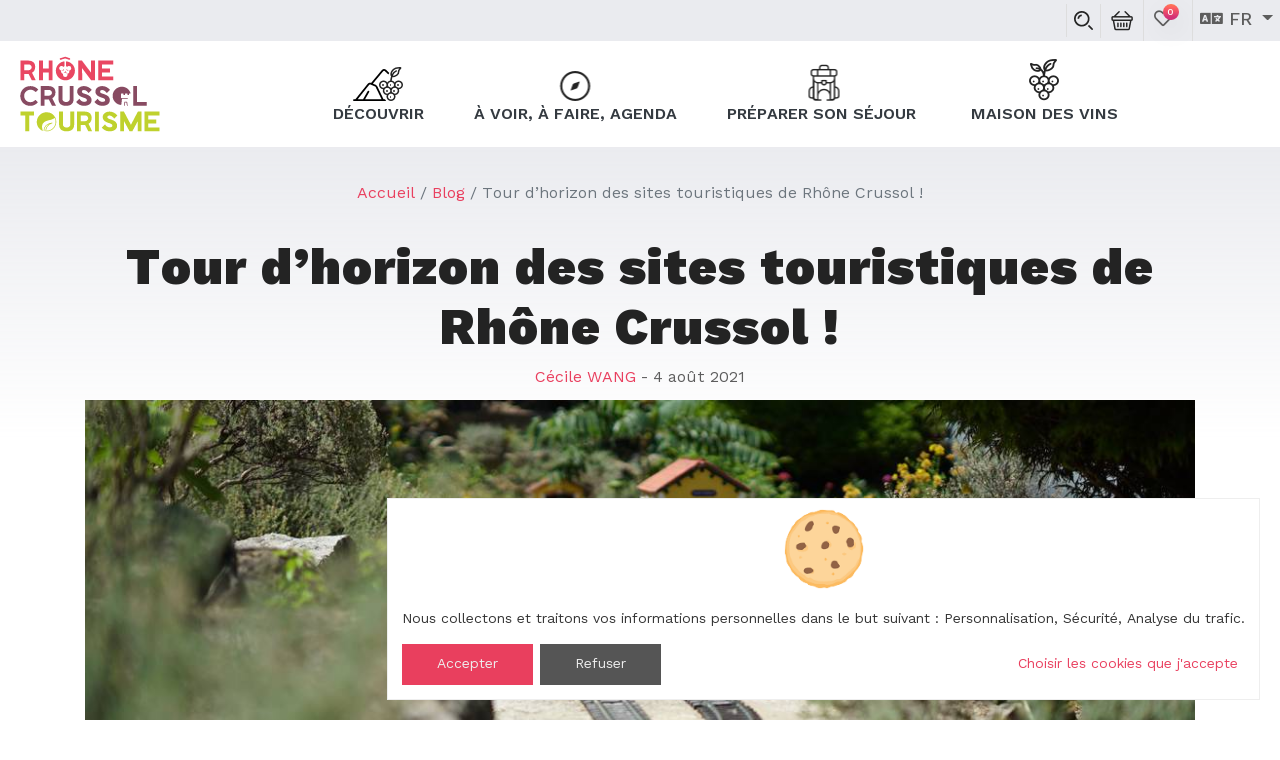

--- FILE ---
content_type: text/html; charset=utf-8
request_url: https://www.rhone-crussol-tourisme.com/fr/blog/2021/08/04/tour-dhorizon-des-sites-touristiques-de-rh%C3%B4ne-crussol/
body_size: 9490
content:









<!doctype html>

<html
  class="no-js "
  lang="fr"
  itemscope
  itemtype="http://schema.org/Article"
>
  <head>
    
    
      <meta charset="utf-8">
      <meta http-equiv="x-ua-compatible" content="ie=edge">
      
        <meta name="viewport" content="width=device-width, initial-scale=1, shrink-to-fit=no">
      
      <link rel="icon" href="/favicon.ico" type="image/x-icon" />
      <link rel="apple-touch-icon" sizes="180x180" href="/apple-touch-icon.png">
<link rel="icon" type="image/png" sizes="32x32" href="/favicon-32x32.png">
<link rel="icon" type="image/png" sizes="16x16" href="/favicon-16x16.png">
<link rel="manifest" href="/site.webmanifest">
<link rel="mask-icon" href="/safari-pinned-tab.svg" color="#5bbad5">
<meta name="msapplication-TileColor" content="#ffffff">
<meta name="msapplication-TileImage" content="/mstile-144x144.png">
<meta name="theme-color" content="#ffffff">
    

    <title>Tour d’horizon des sites touristiques de Rhône Crussol !</title>

    
  






  
  
    
  
    <meta name="description" content="Visitez les pépites de Rhône Crussol !">
  

    <meta name="keywords" content="">
    
    
  

  
  
    
    <meta name="dcterms.language" content="fr" />

    <meta name="dcterms.title" content="Tour d’horizon des sites touristiques de Rhône Crussol !" />
    <meta name="dcterms.description" content="Visitez les pépites de Rhône Crussol !" />
  

  
  
    
    
  

  
  
    
      
      
      <meta name="twitter:card" content="summary">
      <meta name="twitter:title" content="Tour d’horizon des sites touristiques de Rhône Crussol !">
      <meta name="twitter:url" content="https://www.rhone-crussol-tourisme.com/fr/blog/2021/08/04/tour-dhorizon-des-sites-touristiques-de-rh%C3%B4ne-crussol/">
      <meta name="twitter:description" content="Visitez les pépites de Rhône Crussol !">
      <meta name="twitter:image" content="https://media.rhone-crussol-tourisme.com/filer_public/bd/1f/bd1fb4e3-1ce1-405e-b2cc-da7cf5da6157/jardin_des_trains.jpg">
    
  

  
  
    
      <meta property="og:title" content="Tour d’horizon des sites touristiques de Rhône Crussol !">
      <meta property="og:url" content="https://www.rhone-crussol-tourisme.com/fr/blog/2021/08/04/tour-dhorizon-des-sites-touristiques-de-rh%C3%B4ne-crussol/">
      <meta property="og:description" content="Visitez les pépites de Rhône Crussol !">
      
  
    
    
    <meta property="og:image" content="https://media.rhone-crussol-tourisme.com/filer_public_thumbnails/filer_public/bd/1f/bd1fb4e3-1ce1-405e-b2cc-da7cf5da6157/jardin_des_trains.jpg__1600x1600_q70_crop_subject_location-2120%2C1191_subsampling-2.jpg">
<meta property="og:image:secure_url" content="https://media.rhone-crussol-tourisme.com/filer_public_thumbnails/filer_public/bd/1f/bd1fb4e3-1ce1-405e-b2cc-da7cf5da6157/jardin_des_trains.jpg__1600x1600_q70_crop_subject_location-2120%2C1191_subsampling-2.jpg">
  

      <meta property="og:type" content="Article">
      
      
      <meta property="article:published_time" content="2021-08-04 15:08:04+00:00">
      <meta property="article:modified_time" content="2021-08-07 09:18:10.583798+00:00">
      
      
      
      
      
      
      <meta property="og:locale" content="fr">
    
  

  
  
  <link rel="canonical" href="https://www.rhone-crussol-tourisme.com/fr/blog/2021/08/04/tour-dhorizon-des-sites-touristiques-de-rh%C3%B4ne-crussol/" />


  
  
    
    
      
        <link rel="alternate" href="/fr/blog/2021/08/04/tour-dhorizon-des-sites-touristiques-de-rh%C3%B4ne-crussol/" hreflang="fr" />
      
    
    
    
      
        <link rel="alternate" href="/fr/blog/2021/08/04/tour-dhorizon-des-sites-touristiques-de-rh%C3%B4ne-crussol/" hreflang="x-default" />
      
    
  

  
  
  
    
    
  
  


  
  





    
      

    

    
      <script type="text/javascript">
        window.dataLayer = window.dataLayer || [];
        function gtag() {
          dataLayer.push(arguments);
        }
        gtag("set", "ads_data_redaction", true);
      </script>

      
        <script type="text/javascript">
          (function(w, d, s, l, i) {
            w[l] = w[l] || [];
            w[l].push({
              'gtm.start': new Date().getTime(),
              event: 'gtm.js'
            });
            var f = d.getElementsByTagName(s)[0],
                j = d.createElement(s),
                dl = l != 'dataLayer' ? '&l=' + l : '';
            j.async = true;
            j.src =
              'https://www.googletagmanager.com/gtm.js?id=' + i + dl;
            f.parentNode.insertBefore(j, f);
          })(window, document, 'script', 'dataLayer', 'GTM-MWVBL64');
        </script>
      
    

    
      
    

    
      
    

    
    
    

    
      <link href="https://static.rhone-crussol-tourisme.com/css/theme.min.72d81a512abd.css" rel="stylesheet" type="text/css" />
    

    
    

    
      
      



  
    <script type="application/ld+json">
      
        {
          "@context": "https://schema.org/",
          "@type": "Thing",
          
            "name": "Blog"
          
        }
      
    </script>
  





    
  </head>

  <body
    id="id_content"
    class=""
    data-controller="content"
    data-action=""
  >
    
      <!-- Google Tag Manager (noscript) -->
      <noscript><iframe src="https://www.googletagmanager.com/ns.html?id=GTM-MWVBL64" height="0" width="0"
                        style="display:none;visibility:hidden"></iframe></noscript>
      <!-- End Google Tag Manager (noscript) -->
    
    
    <!--[if lt IE 8]>
      <p class="browserupgrade">Vous utilisez un navigateur <strong>obsolète</strong>. Merci de <a href="http://browsehappy.com/">mettre à jour votre navigateur</a> pour améliorer votre navigation sur internet.</p>
    <![endif]-->

    
      
        <!-- prettier-ignore -->





<svg class="hidden">
  <defs>
    <symbol id="icon-arrow" viewBox="0 0 24 24">
      <title>arrow</title>
      <polygon points="6.3,12.8 20.9,12.8 20.9,11.2 6.3,11.2 10.2,7.2 9,6 3.1,12 9,18 10.2,16.8 "/>
    </symbol>
    <symbol id="icon-drop" viewBox="0 0 24 24">
      <title>drop</title>
      <path d="M12,21c-3.6,0-6.6-3-6.6-6.6C5.4,11,10.8,4,11.4,3.2C11.6,3.1,11.8,3,12,3s0.4,0.1,0.6,0.3c0.6,0.8,6.1,7.8,6.1,11.2C18.6,18.1,15.6,21,12,21zM12,4.8c-1.8,2.4-5.2,7.4-5.2,9.6c0,2.9,2.3,5.2,5.2,5.2s5.2-2.3,5.2-5.2C17.2,12.2,13.8,7.3,12,4.8z"/><path d="M12,18.2c-0.4,0-0.7-0.3-0.7-0.7s0.3-0.7,0.7-0.7c1.3,0,2.4-1.1,2.4-2.4c0-0.4,0.3-0.7,0.7-0.7c0.4,0,0.7,0.3,0.7,0.7C15.8,16.5,14.1,18.2,12,18.2z"/>
    </symbol>
    <symbol id="icon-search" viewBox="0 0 24 24">
      <title>search</title>
      <path d="M15.5 14h-.79l-.28-.27C15.41 12.59 16 11.11 16 9.5 16 5.91 13.09 3 9.5 3S3 5.91 3 9.5 5.91 16 9.5 16c1.61 0 3.09-.59 4.23-1.57l.27.28v.79l5 4.99L20.49 19l-4.99-5zm-6 0C7.01 14 5 11.99 5 9.5S7.01 5 9.5 5 14 7.01 14 9.5 11.99 14 9.5 14z"/>
    </symbol>
    <symbol id="icon-cross" viewBox="0 0 24 24">
      <title>cross</title>
      <path d="M19 6.41L17.59 5 12 10.59 6.41 5 5 6.41 10.59 12 5 17.59 6.41 19 12 13.41 17.59 19 19 17.59 13.41 12z"/>
    </symbol>
  </defs>
</svg>
<header class="header__site">
  <div class="top_menu">
    <div id="widget-panier"></div>
    
      <button id="btn-search" class="btn--search">
        <i class="icon_search"></i>
      </button>
    
    <a href="https://reservation.rhone-crussol-tourisme.com/z15489e2x10635m211_fr-.aspx" target="_blank" class="shop"><i class="icon_shop"></i></a>

    
      
<a href="/fr/carnet-de-voyage/" class="wishlist-wrapper">
  <span class="wishlist-count wishlist-empty" data-wishlist-button>
    <span><i class="far fa-heart"></i><span class="count" data-wishlist-counter>0</span></span>
  </span>
</a>
<!-- Silly workaround to force all views that display the wishlist to send the CSRF cookie -->
<!-- <input type="hidden" name="csrfmiddlewaretoken" value="87RlvNGZwHOGTV1dggJFJ1jPSia2ijJpqM0BRzHq25wB7XSsaiQHZcRu9RKA7Q25"> -->

    

    
      




  <div class="dropdown">
    <a class="dropdown-toggle" id="dropdownMenuButton" data-toggle="dropdown" aria-haspopup="true" aria-expanded="false">
      <i class="fas fa-language"></i>
      fr
    </a>
    <div class="dropdown-menu dropdown-menu-right" aria-labelledby="dropdownMenuButton">
      
        
      
        
          <a href="/fr/blog/2021/08/04/tour-dhorizon-des-sites-touristiques-de-rh%C3%B4ne-crussol/" class="dropdown-item">
            English
          </a>
        
      
    </div>
  </div>


    
  </div>
  <nav class="navbar navbar-expand-lg navbar-light">
    
      <a id="id_main_logo" href="/" class="navbar-brand">
        <img src="https://static.rhone-crussol-tourisme.com/img/logo_rhone_crussol_officiel.82158fe55452.svg" alt="Logo officiel Office de tourisme Rhône Crussol" />
      </a>
    
    <button class="navbar-toggler  hamburger hamburger--collapse" type="button" data-toggle="collapse" data-target="#navbarSupportedContent" aria-controls="navbarSupportedContent" aria-expanded="false" aria-label="Toggle navigation">
      <span class="hamburger-box">
        <span class="hamburger-inner"></span>
      </span>
    </button>
    <div class="collapse navbar-collapse" id="navbarSupportedContent">
      <ul class="navbar-nav ml-auto mr-auto">
        <!-- prettier-ignore -->
        
          


  
    <li
      class="nav-item dropdown icon-dropdown">
      <a class="discover nav-link dropdown-toggle  sibling"
          data-toggle="dropdown" id="dropdown-decouvrir"
           href="#" >
          <span></span>
          Découvrir
        </a>
      
        <div class="dropdown-menu" aria-labelledby="dropdown-decouvrir">
          <div class="container-fluid">
            <div class="wrapper">
              <div class="icon">
                <span class="icon_discover"></span>
                
              </div>
              <ul class="submenu">
                


  
    <li class="child">
      <a class="None" href="/fr/decouvrir/villes-et-villages/">Villes et villages</a>
      
        <ul>
          


  
    <li class="child">
      <a class="None" href="/fr/decouvrir/villes-et-villages/alboussiere/">Alboussière</a>
      
    </li>
  

  
    <li class="child">
      <a class="None" href="/fr/decouvrir/villes-et-villages/boffres-1/">Boffres</a>
      
    </li>
  

  
    <li class="child">
      <a class="None" href="/fr/decouvrir/villes-et-villages/champis/">Champis</a>
      
    </li>
  

  
    <li class="child">
      <a class="None" href="/fr/decouvrir/villes-et-villages/charmes-sur-rhone/">Charmes-sur-Rhône</a>
      
    </li>
  

  
    <li class="child">
      <a class="None" href="/fr/decouvrir/villes-et-villages/chateaubourg/">Châteaubourg</a>
      
    </li>
  

  
    <li class="child">
      <a class="None" href="/fr/decouvrir/villes-et-villages/cornas/">Cornas</a>
      
    </li>
  

  
    <li class="child">
      <a class="None" href="/fr/decouvrir/villes-et-villages/guilherand-granges/">Guilherand-Granges</a>
      
    </li>
  

  
    <li class="child">
      <a class="None" href="/fr/decouvrir/villes-et-villages/saint-georges-les-bains/">Saint-Georges-les-Bains</a>
      
    </li>
  

  
    <li class="child">
      <a class="None" href="/fr/decouvrir/villes-et-villages/saint-peray/">Saint-Péray</a>
      
    </li>
  

  
    <li class="child">
      <a class="None" href="/fr/decouvrir/villes-et-villages/saint-romain-de-lerps/">Saint-Romain-de-Lerps</a>
      
    </li>
  

  
    <li class="child">
      <a class="None" href="/fr/decouvrir/villes-et-villages/saint-sylvestre/">Saint-Sylvestre</a>
      
    </li>
  

  
    <li class="child">
      <a class="None" href="/fr/decouvrir/villes-et-villages/soyons/">Soyons</a>
      
    </li>
  

  
    <li class="child">
      <a class="None" href="/fr/decouvrir/villes-et-villages/toulaud/">Toulaud</a>
      
    </li>
  


        </ul>
      
    </li>
  

  
    <li class="child">
      <a class="None" href="/fr/decouvrir/culture-et-patrimoine/">Culture et patrimoine</a>
      
        <ul>
          


  
    <li class="child">
      <a class="None" href="/fr/decouvrir/culture-et-patrimoine/chateau-de-crussol/">Château de Crussol</a>
      
    </li>
  

  
    <li class="child">
      <a class="None" href="/fr/decouvrir/culture-et-patrimoine/site-archeologique-de-soyons/">Site archéologique de Soyons</a>
      
    </li>
  

  
    <li class="child">
      <a class="None" href="/fr/decouvrir/culture-et-patrimoine/sites-et-monuments/">Sites et monuments</a>
      
    </li>
  

  
    <li class="child">
      <a class="None" href="/fr/decouvrir/culture-et-patrimoine/visites-commentees/">Visites commentées</a>
      
    </li>
  

  
    <li class="child">
      <a class="None" href="/fr/decouvrir/culture-et-patrimoine/artisanat-dart/">Artisanat d&#x27;art</a>
      
    </li>
  


        </ul>
      
    </li>
  

  
    <li class="child">
      <a class="None" href="/fr/decouvrir/nature/">Nature</a>
      
        <ul>
          


  
    <li class="child">
      <a class="None" href="/fr/decouvrir/nature/massifs-naturels/">Massifs naturels</a>
      
    </li>
  

  
    <li class="child">
      <a class="None" href="/fr/decouvrir/nature/belvederes-et-points-de-vue/">Belvédères et points de vue</a>
      
    </li>
  

  
    <li class="child">
      <a class="None" href="/fr/decouvrir/nature/la-voie-bleue-et-la-viarhona/">La Voie Bleue et la ViaRhôna</a>
      
    </li>
  

  
    <li class="child">
      <a class="None" href="https://rando.rhonecrussol-ardeche.com/">Plateforme rando</a>
      
    </li>
  


        </ul>
      
    </li>
  


              </ul>
            </div>
          </div>
        </div>
      
    </li>
  

  
    <li
      class="nav-item dropdown icon-dropdown">
      <a class="tosee nav-link dropdown-toggle  sibling"
          data-toggle="dropdown" id="dropdown-a-voir-a-faire-agenda"
           href="#" >
          <span></span>
          À voir, à faire, agenda
        </a>
      
        <div class="dropdown-menu" aria-labelledby="dropdown-a-voir-a-faire-agenda">
          <div class="container-fluid">
            <div class="wrapper">
              <div class="icon">
                <span class="icon_tosee"></span>
                
              </div>
              <ul class="submenu">
                


  
    <li class="child">
      <a class="None" href="/fr/a-voir-a-faire-agenda/gastronomie/">Gastronomie</a>
      
        <ul>
          


  
    <li class="child">
      <a class="None" href="/fr/a-voir-a-faire-agenda/gastronomie/restaurants/">Cafés et restaurants</a>
      
    </li>
  

  
    <li class="child">
      <a class="None" href="/fr/a-voir-a-faire-agenda/gastronomie/producteurs-et-points-de-vente/">Producteurs et points de vente</a>
      
    </li>
  

  
    <li class="child">
      <a class="None" href="/fr/a-voir-a-faire-agenda/gastronomie/marches-hebdo/">Marchés hebdo</a>
      
    </li>
  


        </ul>
      
    </li>
  

  
    <li class="child">
      <a class="None" href="/fr/a-voir-a-faire-agenda/vignobles/">Vignobles</a>
      
        <ul>
          


  
    <li class="child">
      <a class="None" href="/fr/a-voir-a-faire-agenda/vignobles/domaines-viticoles/">Domaines viticoles</a>
      
    </li>
  

  
    <li class="child">
      <a class="None" href="/fr/a-voir-a-faire-agenda/vignobles/cavistes/">Cavistes</a>
      
    </li>
  

  
    <li class="child">
      <a class="None" href="/fr/a-voir-a-faire-agenda/vignobles/label-vignobles-et-decouvertes/">Label Vignobles &amp; Découvertes</a>
      
    </li>
  


        </ul>
      
    </li>
  

  
    <li class="child">
      <a class="None" href="/fr/a-voir-a-faire-agenda/loisirs-en-famille/">Loisirs en famille</a>
      
        <ul>
          


  
    <li class="child">
      <a class="None" href="/fr/a-voir-a-faire-agenda/loisirs-en-famille/chateau-de-crussol/">Château de Crussol</a>
      
    </li>
  

  
    <li class="child">
      <a class="None" href="/fr/a-voir-a-faire-agenda/loisirs-en-famille/grottes-et-musee-de-soyons/">Grottes et musée de Soyons</a>
      
    </li>
  

  
    <li class="child">
      <a class="None" href="/fr/a-voir-a-faire-agenda/loisirs-en-famille/jardin-des-trains-ardechois/">Jardin des Trains Ardéchois</a>
      
    </li>
  

  
    <li class="child">
      <a class="None" href="/fr/a-voir-a-faire-agenda/loisirs-en-famille/labyrinthe-vegetal/">Labyrinthe végétal</a>
      
    </li>
  

  
    <li class="child">
      <a class="None" href="/fr/a-voir-a-faire-agenda/loisirs-en-famille/jardin-la-terre-pimprenelle/">Jardin La Terre Pimprenelle</a>
      
    </li>
  

  
    <li class="child">
      <a class="None" href="/fr/a-voir-a-faire-agenda/loisirs-en-famille/autres-idees/">Activités ludiques</a>
      
    </li>
  


        </ul>
      
    </li>
  

  
    <li class="child">
      <a class="None" href="/fr/a-voir-a-faire-agenda/en-pleine-forme/">En pleine forme</a>
      
        <ul>
          


  
    <li class="child">
      <a class="None" href="/fr/a-voir-a-faire-agenda/en-pleine-forme/randonnees/">Randonnées</a>
      
    </li>
  

  
    <li class="child">
      <a class="None" href="/fr/a-voir-a-faire-agenda/en-pleine-forme/activites-de-pleine-nature/">Activités de pleine nature</a>
      
    </li>
  

  
    <li class="child">
      <a class="None" href="/fr/a-voir-a-faire-agenda/en-pleine-forme/zen/">Zen</a>
      
    </li>
  


        </ul>
      
    </li>
  

  
    <li class="child">
      <a class="agenda_icn" href="/fr/a-voir-a-faire-agenda/agenda/">Agenda</a>
      
    </li>
  

  
    <li class="child">
      <a class="tickets" href="/fr/a-voir-a-faire-agenda/billetterie/">Billetterie</a>
      
    </li>
  


              </ul>
            </div>
          </div>
        </div>
      
    </li>
  

  
    <li
      class="nav-item dropdown icon-dropdown">
      <a class="stay nav-link dropdown-toggle  sibling"
          data-toggle="dropdown" id="dropdown-preparer-son-sejour"
           href="#" >
          <span></span>
          Préparer son séjour 
        </a>
      
        <div class="dropdown-menu" aria-labelledby="dropdown-preparer-son-sejour">
          <div class="container-fluid">
            <div class="wrapper">
              <div class="icon">
                <span class="icon_stay"></span>
                
              </div>
              <ul class="submenu">
                


  
    <li class="child">
      <a class="None" href="/fr/preparer-son-sejour/hebergements/">Hébergements</a>
      
        <ul>
          


  
    <li class="child">
      <a class="None" href="/fr/preparer-son-sejour/hebergements/hotels/">Hôtels</a>
      
    </li>
  

  
    <li class="child">
      <a class="stay" href="/fr/preparer-son-sejour/hebergements/chambres-dhotes/">Chambres d’hôtes</a>
      
    </li>
  

  
    <li class="child">
      <a class="None" href="/fr/preparer-son-sejour/hebergements/meubles-et-gites/">Meublés et gîtes</a>
      
    </li>
  

  
    <li class="child">
      <a class="None" href="/fr/preparer-son-sejour/hebergements/campings-et-aires-de-service/">Campings et aires de service</a>
      
    </li>
  

  
    <li class="child">
      <a class="None" href="/fr/preparer-son-sejour/hebergements/gites-de-groupe/">Gîtes de groupe et locations de salle</a>
      
    </li>
  

  
    <li class="child">
      <a class="None" href="/fr/preparer-son-sejour/hebergements/tous-les-hebergements/">Tous les hébergements</a>
      
    </li>
  


        </ul>
      
    </li>
  

  
    <li class="child">
      <a class="None" href="/fr/preparer-son-sejour/idees-de-sejour/">Idées de séjour</a>
      
        <ul>
          


  
    <li class="child">
      <a class="None" href="/fr/preparer-son-sejour/idees-de-sejour/zen/">Zen</a>
      
    </li>
  

  
    <li class="child">
      <a class="None" href="/fr/preparer-son-sejour/idees-de-sejour/vignes/">Vignes</a>
      
    </li>
  

  
    <li class="child">
      <a class="None" href="/fr/preparer-son-sejour/idees-de-sejour/gourmand/">Gourmand</a>
      
    </li>
  

  
    <li class="child">
      <a class="None" href="/fr/preparer-son-sejour/idees-de-sejour/chateaux/">Châteaux</a>
      
    </li>
  

  
    <li class="child">
      <a class="None" href="/fr/preparer-son-sejour/idees-de-sejour/fermes/">Fermes</a>
      
    </li>
  

  
    <li class="child">
      <a class="None" href="/fr/preparer-son-sejour/idees-de-sejour/velo/">Vélo</a>
      
    </li>
  


        </ul>
      
    </li>
  

  
    <li class="child">
      <a class="None" href="/fr/preparer-son-sejour/informations-pratiques/">Informations pratiques</a>
      
        <ul>
          


  
    <li class="child">
      <a class="None" href="/fr/preparer-son-sejour/informations-pratiques/associations-et-commerces/">Associations et commerces</a>
      
    </li>
  

  
    <li class="child">
      <a class="None" href="/fr/preparer-son-sejour/informations-pratiques/acces-et-transports/">Accès et transports</a>
      
    </li>
  

  
    <li class="child">
      <a class="None" href="/fr/preparer-son-sejour/informations-pratiques/nos-brochures/">Nos brochures</a>
      
    </li>
  

  
    <li class="child">
      <a class="None" href="/fr/contact/">Nous contacter</a>
      
    </li>
  


        </ul>
      
    </li>
  


              </ul>
            </div>
          </div>
        </div>
      
    </li>
  

  
    <li
      class="nav-item dropdown icon-dropdown">
      <a class="winehouse nav-link dropdown-toggle  sibling"
          data-toggle="dropdown" id="dropdown-maison-des-vins"
           href="#" >
          <span></span>
          Maison des Vins
        </a>
      
        <div class="dropdown-menu" aria-labelledby="dropdown-maison-des-vins">
          <div class="container-fluid">
            <div class="wrapper">
              <div class="icon">
                <span class="icon_winehouse"></span>
                
              </div>
              <ul class="submenu">
                


  
    <li class="child">
      <a class="None" href="/fr/maison-des-vins/">Maison des Vins Rhône Crussol</a>
      
    </li>
  

  
    <li class="child">
      <a class="None" href="/fr/maison-des-vins/nos-appellations/">Nos appellations</a>
      
        <ul>
          


  
    <li class="child">
      <a class="None" href="/fr/maison-des-vins/nos-appellations/aoc-cornas/">AOC Cornas</a>
      
    </li>
  

  
    <li class="child">
      <a class="None" href="/fr/maison-des-vins/nos-appellations/aoc-saint-peray/">AOC Saint-Péray</a>
      
    </li>
  

  
    <li class="child">
      <a class="None" href="/fr/maison-des-vins/nos-appellations/aoc-saint-joseph/">AOC Saint-Joseph</a>
      
    </li>
  


        </ul>
      
    </li>
  

  
    <li class="child">
      <a class="None" href="/fr/maison-des-vins/nos-domaines-partenaires/">Nos domaines partenaires</a>
      
    </li>
  

  
    <li class="child">
      <a class="None" href="/fr/maison-des-vins/les-vins-disponibles/">Les vins disponibles</a>
      
    </li>
  

  
    <li class="child">
      <a class="None" href="/fr/maison-des-vins/oenotourisme/">Oenotourisme</a>
      
        <ul>
          


  
    <li class="child">
      <a class="None" href="/fr/maison-des-vins/oenotourisme/activites-oenotouristiques/">Activités oenotouristiques</a>
      
    </li>
  

  
    <li class="child">
      <a class="None" href="/fr/maison-des-vins/oenotourisme/ateliers-de-degustation/">Ateliers de dégustation</a>
      
    </li>
  


        </ul>
      
    </li>
  


              </ul>
            </div>
          </div>
        </div>
      
    </li>
  



        
      </ul>

    </div>
  </nav>
</header>

      

      
  <main class="page">
    <div class="main-wrap">
      
  <div class="container">
    
  <div class="container">
    <nav class="breadcrumb">
      <ol class="breadcrumb">
        <li class="breadcrumb-item">
          <a href="/fr/">Accueil</a>
        </li>
        <li class="breadcrumb-item">
          <a href="/fr/blog/">Blog</a>
        </li>
        <li class="breadcrumb-item active">
          Tour d’horizon des sites touristiques de Rhône Crussol !
        </li>
      </ol>
    </nav>
  </div>


    
  <div class="col-md-12">
    <h1>Tour d’horizon des sites touristiques de Rhône Crussol !</h1>
  </div>


    
      <div class="intro">
        
      </div>
    

  </div>
  
  <div class="container">
    <div class="app-blog">
      <article id="post-tour-dhorizon-des-sites-touristiques-de-rhône-crussol" class="post-item post-detail"><ul class="list-inline text-center"><li class="list-inline-item"><a href="/fr/blog/author/c%C3%A9cile/">Cécile WANG</a></li><li class="list-inline-item">
            - 4 août 2021
          </li></ul><div class="blog-visual"><img src="https://media.rhone-crussol-tourisme.com/filer_public_thumbnails/filer_public/bd/1f/bd1fb4e3-1ce1-405e-b2cc-da7cf5da6157/jardin_des_trains.jpg__1140x356_q70_crop_subject_location-2120%2C1191_subsampling-2.jpg" alt="None" width="1140" height="356" class="img-fluid"/></div>

  
    <div class="blog-content">

<div class="container">
    
        <h3 style="text-align: justify;"><span style="color: #85455d;">En Rhône Crussol, on a la chance d’avoir quelques pépites, certaines plus connues que d’autres mais qui offrent toutes, selon les publics, de belles expériences à vivre !</span></h3>

<p> </p>

<h3 style="text-align: justify;"><span style="color: #85455d;">Du </span><a href="http://labyleo.com/" class="text-link">labyrinthe végétal</a><span style="color: #85455d;"> à Charmes-sur-Rhône, au </span><a href="https://www.jardin-des-trains.com/" class="text-link">Jardin des trains ardéchois</a><span style="color: #85455d;"> à Soyons, en passant par le </span><a href="https://www.grottes-musee-soyons.fr/" class="text-link">Site Archéologique</a><span style="color: #85455d;"> de Soyons, le </span><a href="https://www.chateaudecrussol.com/" class="text-link">Château de Crussol</a><span style="color: #85455d;"> à Saint-Péray et le </span><a href="https://www.rhone-crussol-tourisme.com/fr/a-voir-a-faire-agenda/loisirs-en-famille/jardin-la-terre-pimprenelle/" class="text-link">Jardin de la Terre Pimprenelle</a><span style="color: #85455d;"> à Alboussière… De quoi vous donner des idées de sorties pour petits et grands !</span></h3>
    
        <div class="column-spacer column-spacer-sm"></div>

    
        

<div class="row align-items-center justify-content-center">
    
        

<div class="col col-12 order-2 col-sm-12 order-sm-2 order-md-2 col-lg-6 order-lg-1 col-xl-6 order-xl-1 align-self-center">
    
        <p style="text-align: justify;">Au <a href="http://labyleo.com/" class="text-link">Labyrinthe végétal</a> de Charmes-sur-Rhône, on s’éclate en famille dans le dédale des maïs plantés par Philippe Léorat, agriculteur, et qui réserve chaque année un circuit différent illustrant un motif singulier en lien avec des énigmes à résoudre. </p>

<p style="text-align: justify;">C’est un excellent divertissement familial mais on peut aussi s’y amuser entre adultes !</p>

<p style="text-align: center;"><br>
<span style="color: #000000;"><strong>Bon à savoir :</strong></span><br>
<em>La visite se fait tous les jours l’été <br>
et il y a même des nocturnes les vendredis !</em></p>
    
</div>

    
        

<div class="col col-12 order-1 col-sm-12 order-sm-1 order-md-1 col-lg-6 order-lg-2 col-xl-6 order-xl-2 align-self-center">
    
        









<img src="https://media.rhone-crussol-tourisme.com/filer_public_thumbnails/filer_public/5f/d7/5fd79fff-ee55-45ba-9f33-5c22b999f643/labyrinthe.jpg__700x500_q70_crop_subject_location-1024%2C575_subsampling-2_upscale.jpg"
    alt=""
    
    
    
    class="img-fluid"
>










    
</div>

    
</div>

    
        <div class="column-spacer column-spacer-sm"></div>

    
        

<div class="row align-items-center justify-content-center">
    
        

<div class="col col-12 order-1 col-sm-12 order-sm-1 order-md-1 col-lg-6 order-lg-1 col-xl-6 order-xl-1 align-self-center">
    
        









<img src="https://media.rhone-crussol-tourisme.com/filer_public_thumbnails/filer_public/75/bc/75bc5f8c-0715-4a92-8d57-1c857c3ac09a/jardin_des_trains4.jpg__700x500_q70_crop_subject_location-2120%2C1191_subsampling-2_upscale.jpg"
    alt=""
    
    
    
    class="img-fluid"
>










    
</div>

    
        

<div class="col col-12 order-2 col-sm-12 order-sm-2 order-md-2 col-lg-6 order-lg-2 col-xl-6 order-xl-2 align-self-center">
    
        <p style="text-align: justify;">En remontant un tout petit peu vers le nord, on se retrouve au <a href="https://www.jardin-des-trains.com/" class="text-link">Jardin des Trains Ardéchois</a>, à Soyons !</p>

<p style="text-align: justify;">Là, on découvre un condensé de l’ensemble des grands sites ardéchois : le Pont d’Arc, Crussol, le Mastrou... Guillaume Argaud qui gère ce lieu est également un passionné de nature et il a conçu un joli jardin qui accueille une ruche pédagogique, de belles plantations, des jeux et des hôtes tout particuliers : des paons !</p>

<p style="text-align: justify;">C’est un endroit très sympathique où il y a beaucoup à découvrir !</p>
    
</div>

    
</div>

    
        <div class="column-spacer column-spacer-sm"></div>

    
        

<div class="row align-items-center justify-content-center">
    
        

<div class="col col-12 order-2 col-sm-12 order-sm-2 order-md-2 col-lg-6 order-lg-1 col-xl-6 order-xl-1 align-self-center">
    
        <p style="text-align: justify;">Juste à côté, explorez les <a href="https://www.grottes-musee-soyons.fr/" class="text-link">grottes et le musée de Soyons</a> !</p>

<p style="text-align: justify;">Là, plongez dans la préhistoire en vous immergeant dans la vie de Néandertal dans la Grotte de Néron. L’autre grotte ouverte à la visite est le Trou du Renard qui dévoile des concrétions magnifiques : stalagtites et stalagmites… à voir absolument ! </p>

<p style="text-align: justify;">Le site archéologique de Soyons est identifié par les scientifiques comme un site européen très riche sur l’histoire de Néandertal. La visite des grottes peut se compléter par celle du Musée situé à quelques pas, dans le village. Vous pourrez y visualiser tout ce qui a été retrouvé à proximité lors de fouilles ; des ossements de Mammouths y sont notamment présentés !</p>
    
</div>

    
        

<div class="col col-12 order-1 col-sm-12 order-sm-1 order-md-1 col-lg-6 order-lg-2 col-xl-6 order-xl-2 align-self-center">
    
        









<img src="https://media.rhone-crussol-tourisme.com/filer_public_thumbnails/filer_public/f6/4c/f64c5b1f-057f-4fb4-a4f5-1d70da65e28d/8867565.jpg__600x600_q70_crop_subject_location-1033%2C689_subsampling-2_upscale.jpg"
    alt=""
    
    
    
    class="img-fluid"
>










    
</div>

    
</div>

    
        <div class="column-spacer column-spacer-sm"></div>

    
        <p style="text-align: center;"><span style="color: #000000;"><strong>Bon à savoir :</strong></span><br>
<em>Il existe une réduction sur les billets du Jardin des trains<br>
et des grottes si vous souhaitez faire les deux !</em></p>
    
        <div class="column-spacer column-spacer-sm"></div>

    
        

<div class="row align-items-center justify-content-center">
    
        

<div class="col col-12 order-1 col-sm-12 order-sm-1 order-md-1 col-lg-6 order-lg-1 col-xl-6 order-xl-1 align-self-center">
    
        









<img src="https://media.rhone-crussol-tourisme.com/filer_public_thumbnails/filer_public/f5/03/f503c4c4-e7ed-4b5b-87c0-97a398ad92ef/crussol-14.jpg__700x500_q70_crop_subject_location-2304%2C1733_subsampling-2_upscale.jpg"
    alt=""
    
    
    
    class="img-fluid"
>










    
</div>

    
        

<div class="col col-12 order-2 col-sm-12 order-sm-2 order-md-2 col-lg-6 order-lg-2 col-xl-6 order-xl-2 align-self-center">
    
        <p style="text-align: justify;">Ensuite direction Saint-Péray, au <a href="https://www.chateaudecrussol.com/" class="text-link">Château de Crussol</a>, où vous pourrez profiter d’un panorama exceptionnel sur la Vallée du Rhône et découvrir ce site classé Natura 2000 qui constitue aussi un patrimoine médiéval important !</p>

<p style="text-align: justify;">Ateliers famille et visites guidées y sont aussi proposés. </p>

<p style="text-align: center;"><span style="color: #000000;"><strong>Bon à savoir :</strong></span><br>
<em>Pensez à réserver à l’avance<br>
sur le site </em><a href="https://www.chateaudecrussol.com/" class="text-link">www.chateaudecrussol.com</a><em> !</em></p>
    
</div>

    
</div>

    
        <div class="column-spacer column-spacer-sm"></div>

    
        

<div class="row align-items-center justify-content-center">
    
        

<div class="col col-12 order-2 col-sm-12 order-sm-2 order-md-2 col-lg-6 order-lg-1 col-xl-6 order-xl-1 align-self-center">
    
        <p style="text-align: justify;">Enfin, si vous aimez la nature et flâner au cœur des arbres et des plantes, le <a href="https://www.rhone-crussol-tourisme.com/fr/a-voir-a-faire-agenda/loisirs-en-famille/jardin-la-terre-pimprenelle/" class="text-link">Jardin de la Terre Pimprenelle</a> à Alboussière vous offrira un bol de zénitude !</p>

<p style="text-align: justify;">Il s’agit d’un jardin remarquable bâti sur le nombre d’or de Léonard de Vinci… Un lieu propice à la contemplation parmi de nombreuses essences rares !</p>

<p style="text-align: justify;">C’est une immersion dans un temps lent et contemplatif qui vous est proposée. </p>
    
</div>

    
        

<div class="col col-12 order-1 col-sm-12 order-sm-1 order-md-1 col-lg-6 order-lg-2 col-xl-6 order-xl-2 align-self-center">
    
        









<img src="https://media.rhone-crussol-tourisme.com/filer_public_thumbnails/filer_public/46/9e/469e31d8-2238-4090-8cf4-875a741065f4/10480933.jpg__700x500_q70_crop_subject_location-1728%2C1152_subsampling-2_upscale.jpg"
    alt=""
    
    
    
    class="img-fluid"
>










    
</div>

    
</div>

    
        <div class="column-spacer column-spacer-sm"></div>

    
        <h3><span style="color: #85455d;">Retrouvez toutes les informations, activités, visites, sorties, loisirs, agenda, randonnées... sur notre site ! Il fait bon vivre en Rhône Crussol !</span></h3>
    
</div>
</div>
  
  
  <ul class="post-detail_meta">
    
      <li>Catégorie : </li>
      
        
          <li class="category_1"><a href="/fr/blog/category/art-de-vivre/" class="blog-categories-19">Art de vivre</a>, </li>
        
      
        
          <li class="category_2"><a href="/fr/blog/category/pleine-nature/" class="blog-categories-14">Pleine nature</a>, </li>
        
      
        
          <li class="category_3"><a href="/fr/blog/category/tourisme/" class="blog-categories-18">Tourisme</a></li>
        
      
    
    
  </ul>
  
  </article>

    </div>
  </div>



    </div>
  </main>

  
  


      
        




<div id="footer">
  <div class="top-footer">
    <div class="container-fluid">

      <div class="row">
        <div class="col-lg-12">
          <img src="https://static.rhone-crussol-tourisme.com/img/logo-footer.87b633460270.svg" class="logo" alt="Logo officiel Office de tourisme Rhône Crussol" />

        </div>
        <div class="col-lg-12"><hr></div>

        <div class="col-lg-6">
          <div class="title">Nous contacter</div>
          <div class="row address">
            <div class="col-12 col-lg-4 colborder-right">
              <div class="nav flex-column nav-pills " id="v-pills-tab" role="tablist" aria-orientation="vertical">
                <a class="nav-link active" id="v-pills-peray-tab" data-toggle="pill" href="#v-pills-peray" role="tab" aria-controls="v-pills-peray" aria-selected="true">Saint-Péray </a>
                <a class="nav-link" id="v-pills-alboussiere-tab" data-toggle="pill" href="#v-pills-alboussiere" role="tab" aria-controls="v-pills-alboussiere" aria-selected="false">Alboussière</a>
              </div>
            </div>
            <div class="col-12 col-lg-8">
              <div class="tab-content" id="v-pills-tabContent">
                <div class="tab-pane fade show active" id="v-pills-peray" role="tabpanel" aria-labelledby="v-pills-peray-tab">
                  <div class="address_wrap">
                    <h3>Maison des Vins &amp; du Tourisme</h3>

<p>2 rue de la République<br>
07130 Saint-Péray</p>

<p><a href="tel:0475404675" class>04 75 40 46 75</a></p>

<p><a href="mailto:tourisme@rhone-crussol.fr" class>tourisme@rhone-crussol.fr</a><br>
<br>
<strong>Horaires d'ouverture :</strong></p>

<p class="light">Du mardi au samedi,<br>
de 9h30 à 12h30 et de 14h à 18h.<br>
<br>
<span style="color: #85455d;"><em><strong>Fermeture du mercredi 24 décembre 2025 au lundi 5 janvier 2026.<br>
Réouverture le mardi 6 janvier !</strong></em></span></p>
                  </div>
                </div>
                <div class="tab-pane fade" id="v-pills-alboussiere" role="tabpanel" aria-labelledby="v-pills-alboussiere-tab">
                  <div class="address_wrap">
                    <h3>Bureau d'Alboussière</h3>

<p>150 rue du Château<br>
07440 Alboussière</p>

<p><a href="tel:0475582008" class>04 75 58 20 08</a></p>

<p><br>
<strong>Réouverture pour la saison 2026 !</strong></p>

<p> </p>

<p> </p>
                  </div>
                </div>
              </div>
            </div>
          </div>

        </div>
        <div class="col-lg-3">
          <div class="title">Informations utiles</div>
          <nav class="links">

            
            <a href="/fr/preparer-son-sejour/informations-pratiques/nos-brochures/">Brochures</a>
            <a href="/fr/contact/">Nous contacter</a>
            <a href="http://ardeche-prestataire-boutique.for-system.com/f10635_fr-boutique-OT-Rhone-Crussol.aspx" target="_blank" class="shop">La boutique</a>
            <p><a href="//www.rhone-crussol-tourisme.com/fr/maison-des-vins/entreprises/" class>Entreprises</a></p>
          </nav>
        </div>
        <div class="col-lg-3">
          <div class="title">Nous suivre</div>
          <nav class="social_media">
            <a href="https://www.facebook.com/rhonecrussoltourisme" rel="noopener" target="_blank" class="facebook"> <i class="fab fa-facebook"></i></a>
            <a href="https://twitter.com/rctourisme" rel="noopener" target="_blank" class="twitter"> <i class="fab fa-twitter"></i></a>
            <a href="https://www.instagram.com/rhonecrussoltourisme" class="instagram" rel="noopener" target="_blank"> <i class="fab fa-instagram"></i></a>
          </nav>
        </div>
      </div>
    </div>
  </div>
  <div class="container-fluid bottom-footer">
    <div class="row">
      <div class="col-md-12">
        <ul class="nav justify-content-center">
          <li class="nav-item nav-link">

&copy; 2026 Rhône Crussol Tourisme &mdash; Tous droits réservés
</li>
          <li class="nav-item"><a href="/fr/mentions-legales/" class="nav-link">Mention légale</a></li>
          <li class="nav-item"><a  class="nav-link" href="#" data-cookies-management>Gestion des cookies</a></li>
          <li class="nav-item"><a href="/fr/mentions-legales/credits/" class="nav-link">Crédits</a></li>
          <li class="nav-item"><a href="/fr/plan-du-site/" class="nav-link">Sitemap</a></li>
          <li class="nav-item nav-link">Fait en France par  <a href="http://kapt.mobi" class="kapt-logo" ><img id="id_logo_kapt" src="https://static.rhone-crussol-tourisme.com/img/logo_kapt.5434a94bf3c8.png" alt="Logo de la société Kapt" width="39" height="13" /></a></li>
        </ul>
      </div>
    </div>
  </div>
</div>

      
    

    
  <div class="search">
    <button id="btn-search-close" class="btn--search-close" aria-label="Close search form"><svg class="icon icon--cross"><use xlink:href="#icon-cross"></use></svg></button>
    <form class="search__form" action="/fr/recherche/" method="get">
      <input class="search__input" name="q" type="search" placeholder="Trouver..." value="" />
      <span class="search__info">Appuyez sur la touche Entrée pour rechercher ou sur ESC (échape) pour fermer</span>
    </form>
  </div>


    
  
      
      <script>
        window.DJANGO_JS_CSRF = true;
        window.DJANGO_JS_INIT = true;
        
        
        window.CKEDITOR_BASEPATH = "https://static.rhone-crussol-tourisme.com/ckeditor/ckeditor/";
        window.DJANGO_STATIC_URL = "https://static.rhone-crussol-tourisme.com/"
      </script>
    

  <script>
    window.DJANGO_STATIC_URL = "https://static.rhone-crussol-tourisme.com/"
  </script>


    
    


    
      <script src="https://static.rhone-crussol-tourisme.com/jsi18n/fr/djangojs.b85284e8c26a.js"></script>
    

    <script src="https://static.rhone-crussol-tourisme.com/js/common.min.fcc6eac10be1.js"></script>
    <script src="https://static.rhone-crussol-tourisme.com/js/bundle.min.348124068582.js"></script>

    
      <script defer type="text/javascript" src="/cookie-optin/config.js"></script>
    

    
  <script>document.documentElement.className = 'js';</script>
  <script type="text/javascript" src="https://gadget.open-system.fr/widgets-libs/rel/noyau-1.0.min.js"></script>
  <script type="text/javascript">
    
    (function() {
      var widgetPanier = AllianceReseaux.Widget.Instance("Panier", {
        idPanier: "NGc3NDQ",
        idIntegration: 1548,
        langue: "fr"
      });
      widgetPanier.Initialise();
    })();
  </script>
  <script type="text/javascript"> window.$crisp=[];window.CRISP_WEBSITE_ID="c13989e6-d3be-48a9-9032-32ca53de31ae";(function(){ d=document;s=d.createElement("script"); s.src="https://client.crisp.chat/l.js"; s.async=1;d.getElementsByTagName("head")[0].appendChild(s);})(); </script>


    
    


    
    
  </body>
</html>


--- FILE ---
content_type: image/svg+xml
request_url: https://static.rhone-crussol-tourisme.com/img/logo_rhone_crussol_officiel.82158fe55452.svg
body_size: 2573
content:
<svg width="162" height="88" xmlns="http://www.w3.org/2000/svg"><g transform="translate(.23 .689)" fill="none"><path d="M53.698 86.612c-7.541 0-8.667-4.86-8.667-7.756V63.714h4.441v15.142c0 1.62 1.616 3.37 4.226 3.37 2.648 0 4.287-1.75 4.287-3.37V63.715l4.441-.005v15.143c0 2.173-.643 4.017-1.86 5.33-1.493 1.612-3.804 2.429-6.868 2.429" fill="#BFD12D"/><path d="M53.064 57.062c-7.54 0-8.667-4.859-8.667-7.755V34.165h4.441v15.142c0 1.62 1.616 3.369 4.226 3.369 2.648 0 4.287-1.749 4.287-3.37v-15.14l4.442-.005v15.142c0 2.174-.644 4.017-1.86 5.33-1.494 1.612-3.805 2.43-6.869 2.43" fill="#884B62"/><path transform="matrix(1 0 0 -1 130.827 57.062)" fill="#884B62" d="M0 0L0 22.8973321 4.44115196 22.8973321 4.44115196 4.43151474 15.5444236 4.43151474 15.5444236 0z"/><path transform="matrix(1 0 0 -1 143.78 86.612)" fill="#BFD12D" d="M0 0L0 22.8973321 17.3950994 22.8973321 17.3950994 18.4655568 4.44115196 18.4655568 4.44115196 13.6642931 13.6940089 13.6642931 13.6940089 9.23303895 4.44115196 9.23303895 4.44115196 4.43177531 17.3950994 4.43177531 17.3950994 0z"/><path transform="matrix(1 0 0 -1 90.296 27.517)" fill="#E94762" d="M0 0L0 22.8973321 17.3950994 22.8973321 17.3950994 18.4655568 4.44115196 18.4655568 4.44115196 13.6645537 13.6940089 13.6645537 13.6940089 9.23277838 4.44115196 9.23277838 4.44115196 4.43177531 17.3950994 4.43177531 17.3950994 0z"/><path fill="#BFD12D" transform="matrix(1 0 0 -1 0 150.433)" d="M86.5956476 86.611737L91.0370607 86.611737 91.0370607 63.8209781 86.5956476 63.8209781z"/><path transform="matrix(1 0 0 -1 21.703 27.517)" fill="#E94762" d="M11.2288784 0L11.2288784 9.23277838 4.54221187 9.23277838 4.54221187 0 0.125345619 0 0.125345619 22.8973321 4.54221187 22.8973321 4.54221187 13.7164071 11.2288784 13.6671594 11.2288784 22.8973321 15.6700303 22.8973321 15.6700303 0z"/><path transform="matrix(1 0 0 -1 67.038 27.517)" fill="#E94762" d="M15.145929 0L4.6014899 14.0290912 4.64692769 0 0.156682024 0 0.156682024 22.8973321 4.41268806 22.8973321 14.9610442 8.86355063 14.9610442 22.8973321 19.4024573 22.8973321 19.4024573 0z"/><path d="M48.835 16.476a.311.311 0 1 1 0-.622c.698 0 1.266-.567 1.266-1.263a.311.311 0 1 1 .623 0 1.89 1.89 0 0 1-1.89 1.885" fill="#E94762"/><path d="M55.478 16.476a1.889 1.889 0 0 1-1.889-1.885.311.311 0 0 1 .623 0c0 .696.568 1.263 1.266 1.263a.311.311 0 1 1 0 .622" fill="#E94762"/><path d="M50.707 19.191a.311.311 0 1 1 0-.622c.697 0 1.265-.567 1.265-1.263a.311.311 0 0 1 .623 0 1.89 1.89 0 0 1-1.888 1.885" fill="#E94762"/><path d="M53.861 19.344a1.889 1.889 0 0 1-1.889-1.885.311.311 0 0 1 .624 0c0 .696.568 1.263 1.265 1.263a.311.311 0 1 1 0 .622" fill="#E94762"/><path d="M52.857 5.485v5.488c.565.166 1.05.506 1.394.966a2.667 2.667 0 0 1 2.14-1.084 2.675 2.675 0 0 1 2.674 2.669c0 1.375-1.052 2.497-2.393 2.64.159.34.253.716.253 1.116 0 1.369-1.042 2.488-2.375 2.639.15.331.236.696.236 1.083a2.675 2.675 0 0 1-5.35 0c0-.387.087-.752.235-1.083-1.332-.151-2.375-1.27-2.375-2.64 0-.399.095-.774.253-1.115-1.34-.143-2.392-1.265-2.392-2.64 0-1.472 1.2-2.67 2.674-2.67.878 0 1.652.43 2.14 1.085.343-.46.83-.8 1.393-.966v-5.47C45.69 5.97 41.23 10.703 41.23 16.486c0 6.092 4.95 11.03 11.055 11.03 6.105 0 11.055-4.938 11.055-11.03 0-5.9-4.645-10.703-10.482-11.002" fill="#E94762"/><path d="M117.866 48.334h-.8a.424.424 0 0 1-.424-.423v-4.67c0-.234.19-.424.424-.424h2.016c.234 0 .424.19.424.424v1.275h1.726V43.24c0-.234.19-.424.425-.424h2.105c.234 0 .424.19.424.424v1.342h1.69v-1.342c0-.234.19-.424.424-.424h1.548c-1.195-4.551-5.332-7.914-10.268-7.914-5.868 0-10.624 4.747-10.624 10.602 0 5.644 4.422 10.244 9.996 10.57l.914-7.74z" fill="#884B62"/><path d="M123.973 57.062a.424.424 0 0 1-.419-.357l-.562-3.516h-1.615l-.437 3.502a.43.43 0 0 1-.474.368.424.424 0 0 1-.369-.473l.485-3.874a.424.424 0 0 1 .42-.37h2.352c.209 0 .386.15.419.357l.62 3.873a.423.423 0 0 1-.42.49" fill="#884B62"/><path d="M124.213 49.063h-7.288c-.166 0-.301-.172-.301-.384 0-.213.135-.385.3-.385h7.289c.166 0 .3.172.3.385 0 .212-.134.384-.3.384" fill="#884B62"/><path transform="matrix(1 0 0 -1 .165 86.612)" fill="#BFD12D" d="M5.74500754 0L5.74500754 18.4655568 0.192980026 18.4655568 0.192980026 22.8973321 15.7379259 22.8973321 15.7379259 18.4655568 10.1861595 18.4655568 10.1861595 0z"/><path d="M103.368 86.612c-4.325 0-6.88-2.092-8.808-4.14l-.245-.26 3.84-3.847.228.465c.742 1.51 3.047 3.2 5.023 3.2 1.54-.036 3.354-.42 3.345-2.047-.01-1.614-1.927-2.323-3.723-2.86-3.496-1.027-7.515-2.752-7.54-7.012-.025-4.168 3.92-6.373 7.83-6.398h.059c3.204 0 6.333 1.482 8.811 4.173l.239.259-3.656 3.691-.259-.337c-.738-.963-2.716-3.205-5.144-3.205-.44.003-2.518.103-2.51 1.814.01 1.412 1.774 2.074 3.58 2.632 3.575 1.046 7.688 2.813 7.715 7.211.013 2.124-.875 3.865-2.567 5.033-1.522 1.05-3.642 1.613-6.133 1.627h-.085z" fill="#BFD12D"/><path d="M73.825 57.062c-4.325 0-6.88-2.092-8.808-4.138l-.245-.26 3.84-3.848.229.465c.742 1.51 3.047 3.2 5.023 3.2 1.539-.036 3.354-.42 3.345-2.047-.01-1.614-1.927-2.323-3.723-2.86-3.497-1.027-7.516-2.753-7.541-7.012-.025-4.169 3.921-6.374 7.83-6.398h.06c3.204 0 6.333 1.482 8.81 4.173l.24.259-3.657 3.69-.258-.337c-.738-.963-2.717-3.204-5.144-3.204-.44.003-2.519.103-2.51 1.814.01 1.412 1.774 2.074 3.58 2.631 3.575 1.047 7.688 2.813 7.715 7.212.012 2.124-.876 3.864-2.568 5.032-1.521 1.05-3.642 1.613-6.132 1.628h-.086z" fill="#884B62"/><path d="M94.917 57.062c-4.325 0-6.88-2.092-8.808-4.138l-.245-.26 3.84-3.848.228.465c.742 1.51 3.048 3.2 5.023 3.2 1.54-.036 3.355-.42 3.345-2.047-.01-1.614-1.927-2.323-3.723-2.86-3.496-1.027-7.515-2.753-7.54-7.012-.025-4.169 3.92-6.374 7.83-6.398h.059c3.204 0 6.333 1.482 8.811 4.173l.239.259-3.656 3.69-.258-.337c-.739-.963-2.718-3.204-5.144-3.204-.44.003-2.52.103-2.51 1.814.01 1.412 1.773 2.074 3.58 2.631 3.574 1.047 7.687 2.813 7.714 7.212.013 2.124-.875 3.864-2.567 5.032-1.522 1.05-3.642 1.613-6.132 1.628h-.086z" fill="#884B62"/><path d="M115.794 86.601l-.09-22.888H120l8.13 15.322c.958-1.804 2.08-3.947 3.262-6.202 1.668-3.184 3.392-6.476 4.714-8.926l.105-.194h4.292V86.61h-4.44V74.789l-6.344 11.819-3.128-.001-6.444-11.837v11.843l-4.353-.011z" fill="#BFD12D"/><path d="M40.556 70.517a11.327 11.327 0 0 0-10.036-6.064c-6.263 0-11.34 5.066-11.34 11.314 0 4.722 2.9 8.765 7.027 10.46a8.293 8.293 0 0 1-.16-.596c-.167-.68-1.492-4.435-.138-7.487 1.361-3.053 5.806-4.18 9.016-4.81 2.236-.44 4.078-1.628 4.998-2.313a10.596 10.596 0 0 1 1.058 4.553c0 5.662-4.616 10.267-10.29 10.267-.192 0-.384-.006-.576-.019-.011-.703.066-1.406.221-1.968.489-1.799 2.523-5.482 6.73-6.547a.386.386 0 0 0 .286-.441c-.035-.2-.212-.328-.42-.316-4.527.468-7.486 2.351-9.046 5.755-.392.852-.601 2.02-.621 3.474a.385.385 0 0 0 .38.39c.217-.015.39-.167.392-.38.019-1.325.21-2.42.551-3.163.705-1.538 1.973-3.504 5.085-4.597-2.424 1.7-3.697 4.202-4.082 5.622-.204.739-.287 1.645-.236 2.55.011.19.159.343.349.362.33.033.658.049.988.049 6.1 0 11.061-4.952 11.061-11.038 0-1.717-.417-3.513-1.197-5.057" fill="#BFD12D"/><path d="M75.327 74.794c1.65 0 3.33-1.678 3.33-3.324s-1.68-3.324-3.33-3.324h-5.182v6.648h5.182zm3.472 11.818l-3.7-7.387h-4.954v7.387h-4.441V63.714h8.915c2.542 0 4.543.645 5.945 1.916 1.412 1.279 2.128 3.1 2.128 5.41 0 1.636-.34 3.057-1.012 4.225a6.339 6.339 0 0 1-2.634 2.499l4.272 8.848H78.8z" fill="#BFD12D"/><path d="M33.426 45.244c1.65 0 3.332-1.677 3.332-3.324 0-1.646-1.682-3.323-3.332-3.323h-5.181v6.647h5.181zM36.9 57.062l-3.701-7.386h-4.953v7.386h-4.442V34.165h8.916c2.542 0 4.543.645 5.945 1.915 1.412 1.28 2.128 3.1 2.128 5.411 0 1.636-.34 3.057-1.012 4.225a6.34 6.34 0 0 1-2.635 2.499l4.273 8.847h-4.519z" fill="#884B62"/><path d="M9.981 15.7c1.65 0 3.331-1.678 3.331-3.324 0-1.647-1.68-3.324-3.33-3.324H4.8v6.647H9.98zm3.473 11.817l-3.701-7.386H4.8v7.386H.358V4.62h8.916c2.542 0 4.543.645 5.945 1.915 1.412 1.28 2.128 3.1 2.128 5.411 0 1.636-.34 3.057-1.012 4.225A6.339 6.339 0 0 1 13.7 18.67l4.273 8.847h-4.52z" fill="#E94762"/><path d="M11.751 57.062c-3.328 0-6.13-1.085-8.326-3.226-2.201-2.144-3.317-4.89-3.317-8.16 0-3.272 1.137-6.039 3.38-8.222 2.237-2.183 5.1-3.29 8.508-3.29 3.417 0 6.31 1.277 8.601 3.793l.227.25-2.782 3.038-.274-.262c-.99-.947-1.928-1.612-2.789-1.976-.86-.368-1.888-.554-3.06-.554-2.058 0-3.809.672-5.205 1.996-1.39 1.318-2.094 3.03-2.094 5.087 0 2.063.702 3.808 2.086 5.19 1.385 1.379 3.046 2.078 4.938 2.078 1.186 0 2.216-.2 3.064-.593.86-.4 1.777-1.053 2.727-1.94l.264-.248 2.825 2.897-.233.257c-2.332 2.578-5.205 3.885-8.54 3.885" fill="#884B62"/><path d="M56.906 3.677a.928.928 0 0 1-.297-.048l-4.512-1.504-5.11 1.514a.934.934 0 1 1-.533-1.793L51.848.249a.93.93 0 0 1 .563.01l4.793 1.596a.934.934 0 0 1-.297 1.822" fill="#E94762"/></g></svg>

--- FILE ---
content_type: application/javascript
request_url: https://www.rhone-crussol-tourisme.com/cookie-optin/config.js
body_size: 888
content:


var klaroConfig = {

  elementID: 'klaro',
  cookieName: 'klaro',
  cookieExpiresAfterDays: 365,
  privacyPolicy: '/fr/mentions-legales/politique-de-confidentialite/',
  default: true,
  acceptAll: true,
  mustConsent: false,

translations: {

  
  
    "fr": {
    ok: 'Accepter',
    save: 'Sauvegarder',
    consentNotice: {
    learnMore: 'Choisir les cookies que j\u0027accepte'
    },
    app: {
    disableAll: {
    title: 'Tout',
    },
    },
    
      Youtube: {
      description: 'Préférences utilisateur'
      },
    
      Recaptcha: {
      description: 'Protège le site contre le spam et les abus'
      },
    
      GoogleAnalytics: {
      description: 'Collecte des statistiques sur les visiteurs'
      },
    
    purposes: {
    
      purpose1: 'Analyse du trafic',
    
      purpose2: 'Sécurité',
    
      purpose3: 'Personnalisation',
    
      purpose4: 'Tchat en direct'
    
    }
    },
  
    "en": {
    ok: 'Accepter',
    save: 'Sauvegarder',
    consentNotice: {
    learnMore: 'Choisir les cookies que j\u0027accepte'
    },
    app: {
    disableAll: {
    title: 'Tout',
    },
    },
    
      Youtube: {
      description: 'Préférences utilisateur'
      },
    
      Recaptcha: {
      description: 'Protège le site contre le spam et les abus'
      },
    
      GoogleAnalytics: {
      description: 'Collecte des statistiques sur les visiteurs'
      },
    
    purposes: {
    
      purpose1: 'Analyse du trafic',
    
      purpose2: 'Sécurité',
    
      purpose3: 'Personnalisation',
    
      purpose4: 'Tchat en direct'
    
    }
    }
  

},
apps: [

  
    {
    name: 'Youtube',
    title: 'Youtube',
    purposes: ['purpose3'],
    cookies: [
    
    ],
    callback: function (consent, app) {
  var cookieNotices = document.querySelectorAll('[data-cookieoptin]')

  if (consent === false) {
    for (var i = 0; i < cookieNotices.length; i++) {
      var cookieNotice = cookieNotices[i];

      if (cookieNotice.parentElement.classList.contains('cookieoptin')) {
        /* .video-player is the direct parent of cookie notice */
      } else {
        /* .video-player is a sibling of cookie notice */
        var videoDiv = cookieNotice.parentElement.parentElement
        var div = videoDiv.querySelector('.video-player')

        /* Move cookieNotice inside .video-player */
        cookieNotice.parentElement.removeChild(cookieNotice)
        cookieNotice.classList.remove('cookieoptin-hide')
        div.innerHTML = cookieNotice.outerHTML + div.innerHTML

        div.querySelector('.btn').addEventListener('click', function (e) {
          e.preventDefault()
          cookieNotice.className += ' cookieoptin-hide'
          klaro.getManager(klaroConfig).updateConsent(app.name, true)
          klaro.getManager(klaroConfig).saveAndApplyConsents()
          document.location.reload()
        })
      }
    }
  } else {
    for (var i = 0; i < cookieNotices.length; i++) {
      var cookieNotice = cookieNotices[i];
      cookieNotice.className += ' cookieoptin-hide'
    }

    var fitVids = require('fitvids')
    fitVids({
      players: 'iframe[src*="dailymotion.com"]'
    })
  }
}

,
    required: false,
    optOut: false,
    onlyOnce: true
    },
  
    {
    name: 'Recaptcha',
    title: 'ReCaptcha',
    purposes: ['purpose2'],
    cookies: [
    
    ],
    callback: function (consent, app) {
  // console.log('User consent for app ' + app.name + ': consent=' + consent)
}
,
    required: false,
    optOut: false,
    onlyOnce: true
    },
  
    {
    name: 'GoogleAnalytics',
    title: 'Google Analytics',
    purposes: ['purpose1'],
    cookies: [
    
      ['_ga','/','www.rhone\u002Dcrussol\u002Dtourisme.com'], ['_ga','/','.rhone\u002Dcrussol\u002Dtourisme.com'],
    
      ['_gid','/','www.rhone\u002Dcrussol\u002Dtourisme.com'], ['_gid','/','.rhone\u002Dcrussol\u002Dtourisme.com'],
    
      [/^_gat_.*$/,'/','www.rhone\u002Dcrussol\u002Dtourisme.com'], [/^_gat_.*$/,'/','.rhone\u002Dcrussol\u002Dtourisme.com'],
    
      [/^_gac_.*$/,'/','www.rhone\u002Dcrussol\u002Dtourisme.com'], [/^_gac_.*$/,'/','.rhone\u002Dcrussol\u002Dtourisme.com']
    
    ],
    callback: function (consent, app) {
  // console.log('User consent for app ' + app.name + ': consent=' + consent)
}
,
    required: false,
    optOut: true,
    onlyOnce: true
    }
  

]
}


--- FILE ---
content_type: image/svg+xml
request_url: https://static.rhone-crussol-tourisme.com/img/logo-footer.87b633460270.svg
body_size: 2799
content:
<svg width="242" height="153" xmlns="http://www.w3.org/2000/svg" xmlns:xlink="http://www.w3.org/1999/xlink"><defs><linearGradient x1="51.461%" y1="84.447%" x2="51.461%" y2="0%" id="c"><stop stop-color="#D23078" offset="0%"/><stop stop-color="#FE6161" offset="72.563%"/><stop stop-color="#FF7955" offset="100%"/></linearGradient><path d="M73.443 74.886V92.74c0 2.562-.757 4.735-2.189 6.284-1.756 1.9-4.475 2.863-8.08 2.863-8.872 0-10.196-5.728-10.196-9.144V74.891h5.225v17.852c0 1.91 1.9 3.973 4.97 3.973 3.116 0 5.045-2.062 5.045-3.973V74.891l5.225-.005zm-54.733.005v5.225h-6.532v21.771H6.953V80.116H.421V74.89H18.71zm17.195.87c5.123 0 9.583 2.898 11.808 7.15a13.483 13.483 0 0 1 1.409 5.963c0 7.175-5.838 13.013-13.014 13.013-.388 0-.775-.019-1.163-.057a.454.454 0 0 1-.41-.426c-.06-1.068.038-2.137.278-3.008.452-1.673 1.951-4.623 4.802-6.627-3.66 1.287-5.153 3.606-5.982 5.419-.402.877-.627 2.167-.648 3.73-.003.25-.206.43-.46.448a.454.454 0 0 1-.45-.46c.025-1.714.27-3.091.731-4.097 1.836-4.013 5.318-6.233 10.643-6.785a.46.46 0 0 1 .495.373.455.455 0 0 1-.336.52c-4.95 1.256-7.344 5.598-7.918 7.718-.183.664-.274 1.492-.261 2.322.227.014.453.022.68.022 6.674 0 12.104-5.43 12.104-12.105 0-1.823-.443-3.712-1.245-5.368-1.082.807-3.25 2.208-5.88 2.726-3.776.743-9.005 2.072-10.607 5.671-1.592 3.6-.034 8.027.163 8.828.05.208.11.455.188.702-4.855-1.998-8.267-6.764-8.267-12.331 0-7.368 5.973-13.34 13.34-13.34zm71.197-.745v26.871h-5.225v-26.87h5.225zm82.517-.125v5.225h-15.24v5.66h10.886v5.225h-10.886v5.661h15.24v5.225h-20.465V74.891h20.465zm-48.443-.002l9.565 18.065c1.127-2.127 2.448-4.654 3.837-7.312 1.963-3.754 3.992-7.635 5.547-10.524l.124-.229h5.05v26.996l-5.226.001v-13.94l-7.462 13.935h-3.68l-7.581-13.957v13.963l-5.122-.012-.105-26.986h5.053zm-53.388.002c2.99 0 5.343.76 6.993 2.258 1.662 1.508 2.504 3.655 2.504 6.38 0 1.928-.4 3.604-1.19 4.98-.727 1.267-1.769 2.256-3.1 2.946l5.027 10.432h-5.317L88.35 93.18h-5.827v8.708h-5.226V74.891h10.49zm33.832-.002c3.77 0 7.45 1.748 10.366 4.92l.28.305-4.3 4.353-.304-.398c-.869-1.136-3.196-3.779-6.052-3.779-.517.004-2.963.122-2.952 2.14.01 1.663 2.086 2.445 4.21 3.102 4.206 1.233 9.045 3.317 9.077 8.502.015 2.505-1.03 4.557-3.02 5.934-1.79 1.238-4.285 1.902-7.215 1.919h-.1c-5.089 0-8.094-2.466-10.363-4.88l-.289-.307 4.519-4.536.268.549c.873 1.78 3.585 3.773 5.91 3.773 1.81-.043 3.945-.496 3.934-2.414-.011-1.903-2.266-2.739-4.38-3.372-4.113-1.21-8.841-3.245-8.871-8.267-.029-4.915 4.613-7.515 9.213-7.544h.07zm-33 5.227h-6.096v7.838h6.096c1.94 0 3.919-1.978 3.919-3.92 0-1.94-1.978-3.918-3.92-3.918zm-15.923-40.07V57.9c0 2.562-.757 4.736-2.188 6.285-1.757 1.9-4.475 2.863-8.08 2.863-8.747 0-10.158-5.569-10.196-8.999V40.051h5.224v17.852c0 1.911 1.9 3.973 4.971 3.973 3.116 0 5.044-2.062 5.044-3.973V40.052l5.225-.005zm86.442.005v21.772H172.2v5.225h-18.287V40.05h5.225zm-120.646 0c2.991 0 5.344.76 6.994 2.258 1.661 1.51 2.504 3.656 2.504 6.38 0 1.928-.401 3.604-1.191 4.98-.727 1.267-1.769 2.257-3.1 2.947l5.027 10.432h-5.316l-4.355-8.71h-5.827v8.71h-5.225V40.05h10.489zm48.37-.001c3.77 0 7.452 1.747 10.367 4.92l.281.305-4.301 4.352-.304-.398c-.868-1.136-3.196-3.778-6.051-3.778-.518.003-2.964.121-2.953 2.139.01 1.664 2.086 2.445 4.211 3.102 4.206 1.234 9.044 3.317 9.076 8.503.015 2.504-1.03 4.556-3.02 5.933-1.79 1.238-4.285 1.902-7.215 1.92h-.101c-5.088 0-8.093-2.467-10.362-4.88l-.289-.307 4.519-4.536.268.548c.873 1.781 3.585 3.773 5.91 3.773 1.81-.042 3.946-.496 3.935-2.414-.012-1.902-2.267-2.738-4.38-3.372-4.113-1.21-8.842-3.245-8.872-8.267-.029-4.915 4.613-7.515 9.213-7.543h.069zm24.814 0c3.77 0 7.451 1.747 10.367 4.92l.28.305-4.3 4.352-.304-.398c-.869-1.136-3.197-3.778-6.052-3.778-.517.003-2.964.121-2.952 2.139.01 1.664 2.086 2.445 4.21 3.102 4.206 1.234 9.045 3.317 9.076 8.503.015 2.504-1.03 4.556-3.02 5.933-1.79 1.238-4.285 1.902-7.214 1.92h-.101c-5.088 0-8.094-2.467-10.362-4.88l-.289-.307 4.518-4.536.269.548c.872 1.781 3.585 3.773 5.909 3.773 1.81-.042 3.946-.496 3.935-2.414-.011-1.903-2.267-2.738-4.38-3.372-4.113-1.21-8.841-3.245-8.871-8.267-.03-4.915 4.613-7.515 9.213-7.543h.068zm-97.564 0c4.02 0 7.424 1.505 10.12 4.473l.266.293-3.273 3.583-.322-.309c-1.165-1.116-2.269-1.9-3.282-2.33-1.01-.434-2.221-.653-3.6-.653-2.42 0-4.48.792-6.123 2.353-1.635 1.554-2.464 3.573-2.464 5.998 0 2.432.826 4.49 2.454 6.118 1.63 1.627 3.584 2.451 5.81 2.451 1.395 0 2.607-.235 3.605-.7 1.011-.471 2.09-1.24 3.207-2.286l.312-.293 3.323 3.416-.274.303c-2.744 3.04-6.124 4.58-10.047 4.58-3.916 0-7.212-1.279-9.796-3.803-2.59-2.529-3.902-5.765-3.902-9.621 0-3.858 1.338-7.12 3.976-9.695 2.632-2.572 6-3.877 10.01-3.877zm131.01 21.432c.245 0 .454.178.492.421l.729 4.567a.498.498 0 1 1-.986.156l-.661-4.146h-1.9l-.515 4.13a.507.507 0 0 1-.557.434.5.5 0 0 1-.434-.558l.57-4.567a.499.499 0 0 1 .495-.437h2.767zm-6.793-20.56c5.806 0 10.673 3.964 12.079 9.33h-1.82a.5.5 0 0 0-.5.5v1.582h-1.988v-1.582a.5.5 0 0 0-.499-.5h-2.476a.5.5 0 0 0-.5.5v1.503h-2.03v-1.503a.5.5 0 0 0-.5-.5h-2.371a.5.5 0 0 0-.5.5v5.506c0 .172.088.324.22.414a.29.29 0 0 1 .114-.022h8.574a.354.354 0 1 1 0 .708h-7.539l-1.004 8.526c-6.456-.379-11.6-5.643-11.756-12.156l-.004-.306c0-6.904 5.596-12.5 12.5-12.5zm-99.005 4.354H33.23v7.838h6.096c1.941 0 3.92-1.978 3.92-3.919s-1.979-3.919-3.92-3.919zm-8.448-40.06v10.825l7.867.058V5.217h5.225v26.996h-5.225V21.328h-7.867v10.885h-5.196V5.217h5.196zm53.183 0l12.41 16.547V5.217h5.225v26.996h-5.008l-12.405-16.54.053 16.54h-5.282V5.217h5.007zm-21.875 1.02c6.867.353 12.331 6.016 12.331 12.972 0 7.182-5.823 13.005-13.006 13.005-7.182 0-13.005-5.823-13.005-13.005 0-6.818 5.248-12.4 11.924-12.951v6.45a3.141 3.141 0 0 0-1.64 1.139 3.135 3.135 0 0 0-2.517-1.279 3.15 3.15 0 0 0-3.146 3.147c0 1.621 1.237 2.945 2.815 3.113a3.113 3.113 0 0 0-.298 1.316c0 1.614 1.227 2.933 2.794 3.111a3.114 3.114 0 0 0-.277 1.277 3.15 3.15 0 0 0 3.147 3.147 3.15 3.15 0 0 0 3.147-3.147c0-.455-.102-.886-.277-1.277 1.567-.178 2.794-1.497 2.794-3.11 0-.472-.112-.915-.298-1.317 1.578-.168 2.815-1.492 2.815-3.113a3.15 3.15 0 0 0-3.146-3.147 3.135 3.135 0 0 0-2.518 1.279 3.14 3.14 0 0 0-1.64-1.139zm64.51-1.02v5.226h-15.24v5.66h10.887v5.226h-10.886v5.66h15.24v5.225H106.23V5.217h20.465zm-115.785 0c2.992 0 5.345.76 6.994 2.259 1.662 1.508 2.504 3.655 2.504 6.38 0 1.928-.4 3.603-1.19 4.98-.727 1.267-1.769 2.256-3.1 2.947l5.027 10.431h-5.317l-4.354-8.708H5.647v8.708H.42V5.217h10.49zm50.6 14.591c.203 0 .367.164.367.367l-.003.132a.371.371 0 0 1 .003.048c0 .82.668 1.489 1.49 1.489a.367.367 0 1 1 0 .733c-.816 0-1.53-.441-1.917-1.097a2.213 2.213 0 0 1-1.795.917.367.367 0 0 1 0-.733 1.49 1.49 0 0 0 1.489-1.49c0-.202.164-.366.367-.366zm-2.201-3.2c.202 0 .367.163.367.366a2.225 2.225 0 0 1-2.223 2.222.366.366 0 1 1 0-.733c.82 0 1.49-.668 1.49-1.489 0-.203.163-.367.366-.367zm4.103 0c.203 0 .367.163.367.366 0 .82.668 1.49 1.489 1.49a.367.367 0 0 1 0 .732 2.225 2.225 0 0 1-2.222-2.222c0-.203.164-.367.366-.367zm-51.67-6.165H5.648v7.838h6.096c1.94 0 3.919-1.978 3.919-3.92 0-1.94-1.978-3.918-3.92-3.918zM61.66.074l5.638 1.883a1.102 1.102 0 1 1-.698 2.091L61.29 2.276 55.28 4.06a1.103 1.103 0 0 1-.627-2.114L60.996.063c.216-.065.448-.06.663.011z" id="b"/><filter x="-24%" y="-34.8%" width="148%" height="189.3%" filterUnits="objectBoundingBox" id="a"><feOffset dy="10" in="SourceAlpha" result="shadowOffsetOuter1"/><feGaussianBlur stdDeviation="13.5" in="shadowOffsetOuter1" result="shadowBlurOuter1"/><feColorMatrix values="0 0 0 0 0 0 0 0 0 0 0 0 0 0 0 0 0 0 0.1 0" in="shadowBlurOuter1"/></filter></defs><g transform="translate(26.623 14.938)" fill="none" fill-rule="evenodd"><use fill="#000" filter="url(#a)" xlink:href="#b"/><use fill="#E9486D" xlink:href="#b"/><use fill-opacity=".75" fill="url(#c)" xlink:href="#b"/></g></svg>


--- FILE ---
content_type: text/plain
request_url: https://www.google-analytics.com/j/collect?v=1&_v=j102&aip=1&a=2108667189&t=pageview&_s=1&dl=https%3A%2F%2Fwww.rhone-crussol-tourisme.com%2Ffr%2Fblog%2F2021%2F08%2F04%2Ftour-dhorizon-des-sites-touristiques-de-rh%25C3%25B4ne-crussol%2F&ul=en-us%40posix&dt=Tour%20d%E2%80%99horizon%20des%20sites%20touristiques%20de%20Rh%C3%B4ne%20Crussol%20!&sr=1280x720&vp=1280x720&_u=YEBAAUABAAAAACAAo~&jid=1441712546&gjid=1149894617&cid=375490802.1769008964&tid=UA-44167317-20&_gid=1899282933.1769008964&_r=1&_slc=1&gtm=45He61g1n81MWVBL64v831688073za200zd831688073&gcd=13l3l3l3l1l1&dma=0&tag_exp=103116026~103200004~104527907~104528501~104684208~104684211~104869650~105391253~115495940~115616985~115938465~115938468~117041587&z=1241438611
body_size: -455
content:
2,cG-BQZ7HK52LJ